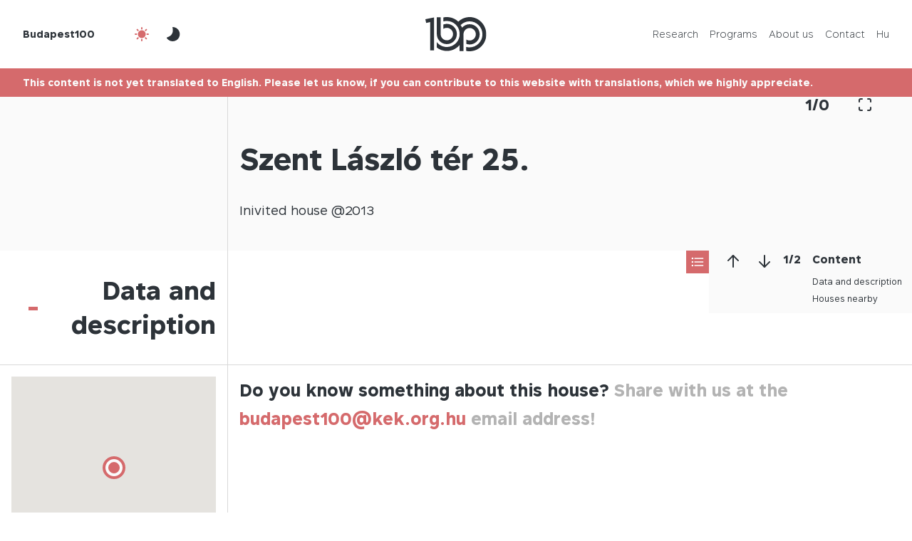

--- FILE ---
content_type: text/css
request_url: https://budapest100.hu/wp-content/themes/budapest100-2023/style.css?ver=1.0.0-beta.15.2025.res.1
body_size: 85
content:
/*
Theme Name: Budapest100 2023
Theme URI: http://budapest100.hu
Author: Lente Márton E.V.
Author URI: https://martonlente.com/
Description: This theme was created for Budapest100 in 2023
Version: 1.0.0-beta.15.2025.res.1
License: GNU General Public License v2 or later
License URI: http://www.gnu.org/licenses/gpl-2.0.html
Text Domain: budapest100_2023
*/


--- FILE ---
content_type: image/svg+xml
request_url: https://budapest100.hu/wp-content/themes/budapest100-2023/img/marker-single-house.svg
body_size: 105
content:
<?xml version="1.0" encoding="UTF-8" standalone="no"?>
<svg
   width="32"
   height="32"
   viewBox="0 0 32 32"
   fill="none"
   version="1.1"
   id="svg3"
   xmlns="http://www.w3.org/2000/svg"
   xmlns:svg="http://www.w3.org/2000/svg">
  <defs
     id="defs3" />
  <circle
     cx="16"
     cy="16"
     r="16"
     fill="#D5A02F"
     id="circle1"
     style="fill:#d56a6c;fill-opacity:1" />
  <circle
     cx="16"
     cy="16"
     r="12"
     fill="#fafafa"
     id="circle2" />
  <circle
     cx="16"
     cy="16"
     r="8"
     fill="#D5A02F"
     id="circle3"
     style="fill:#d56a6c;fill-opacity:1" />
</svg>


--- FILE ---
content_type: image/svg+xml
request_url: https://budapest100.hu/wp-content/themes/budapest100-2023/img/kek-logo-hu.svg
body_size: 2730
content:
<?xml version="1.0" encoding="UTF-8" standalone="no"?>
<svg
   width="736.47681"
   height="335.98801"
   viewBox="0 0 736.47681 335.98801"
   fill="none"
   version="1.1"
   id="svg4"
   xmlns="http://www.w3.org/2000/svg"
   xmlns:svg="http://www.w3.org/2000/svg">
  <defs
     id="defs4" />
  <path
     style="baseline-shift:baseline;display:inline;overflow:visible;opacity:1;vector-effect:none;fill:#2d3339;fill-opacity:1;enable-background:accumulate;stop-color:#000000;stop-opacity:1"
     d="m 91.884766,40.158203 v 15 h 50.062504 l -95.429692,92.384767 10.433594,10.77734 35.529297,-34.39648 72.294921,70.16992 10.44727,-10.76367 -71.95899,-69.8457 61.38672,-59.427739 c 2.3729,-2.297764 2.98556,-6.086077 1.87305,-8.839844 -1.11252,-2.753768 -4.19428,-5.058594 -7.49805,-5.058594 z"
     id="path1" />
  <path
     style="baseline-shift:baseline;display:inline;overflow:visible;opacity:1;vector-effect:none;fill:#2d3339;fill-opacity:1;enable-background:accumulate;stop-color:#000000;stop-opacity:1"
     d="M 29.771484,138.45898 C 13.418361,138.45898 0,151.87539 0,168.22852 0,184.58164 13.418361,198 29.771484,198 c 16.353124,0 29.769532,-13.41836 29.769532,-29.77148 0,-16.35313 -13.416408,-29.76954 -29.769532,-29.76954 z m 0,15 c 8.246523,0 14.769532,6.52301 14.769532,14.76954 C 44.541016,176.47504 38.018007,183 29.771484,183 21.524962,183 15,176.47504 15,168.22852 c 0,-8.24653 6.524962,-14.76954 14.771484,-14.76954 z"
     id="circle1" />
  <path
     style="baseline-shift:baseline;display:inline;overflow:visible;opacity:1;vector-effect:none;fill:#2d3339;fill-opacity:1;enable-background:accumulate;stop-color:#000000;stop-opacity:1"
     d="M 36.861328,0 0,18.177734 v 58.527344 l 36.859375,18.34375 H 79.621094 L 83.4375,89.816406 C 92.401545,77.5316 97.234375,62.715035 97.234375,47.507812 c 0,-15.287669 -4.882393,-30.179937 -13.933594,-42.4999995 L 79.621094,0 Z m 3.498047,15 h 31.539062 c 6.670038,9.533319 10.335938,20.851842 10.335938,32.507812 0,11.66642 -3.661168,23.000316 -10.345703,32.541016 H 40.386719 L 15,67.414062 V 27.505859 Z"
     id="path2" />
  <path
     style="baseline-shift:baseline;display:inline;overflow:visible;opacity:1;vector-effect:none;fill:#2d3339;fill-opacity:1;enable-background:accumulate;stop-color:#000000;stop-opacity:1"
     d="M 43.3125,1.6367187 V 92.314453 h 15 V 1.6367187 Z"
     id="path3" />
  <path
     d="m 266.6998,37.77 33.418,-37.4325 h 16.383 L 287.3148,32.345 319.2138,79 h -16.275 l -24.738,-36.673 -11.501,12.586 V 79 h -13.78 V 0.3375 h 13.78 z m 111.325,12.152 c 0,21.049 -14.539,30.489 -28.753,30.489 -14.213,0 -28.752,-9.44 -28.752,-30.489 0,-21.049 14.539,-30.597 28.752,-30.597 14.214,0 28.753,9.548 28.753,30.597 z m -28.753,19.964 c 8.138,0 15.407,-6.51 15.407,-19.964 0,-13.454 -7.269,-20.073 -15.407,-20.073 -8.137,0 -15.407,6.619 -15.407,20.073 0,13.454 7.27,19.964 15.407,19.964 z m 71.263,-36.131 c -2.17,-0.217 -4.232,-0.325 -6.185,-0.325 -8.137,0 -12.803,3.255 -12.803,14.973 V 79 h -12.911 V 20.627 h 12.694 v 10.416 c 3.147,-6.51 8.789,-10.416 15.841,-10.5245 0.977,0 2.387,0.1085 3.364,0.217 z m 9.997,-28.535 h 12.911 v 15.407 h 11.718 v 9.331 h -11.718 v 31.79 c 0,5.968 1.411,7.378 6.944,7.378 h 4.666 V 79 h -9.548 c -12.478,0 -14.973,-3.364 -14.973,-15.299 V 29.958 h -8.68 v -9.331 h 8.68 z m 63.022,7.7035 h -9.874 l 10.091,-12.586 h 15.19 z m -31.465,50.0185 c 0,-14.539 17.902,-18.228 39.277,-20.398 v -1.085 c 0,-9.982 -5.751,-13.02 -12.152,-13.02 -6.51,0 -11.393,3.472 -11.718,10.524 h -12.695 c 0.868,-11.935 10.742,-20.072 24.847,-20.072 13.996,0 24.955,6.401 24.629,25.063 0,2.93 -0.217,9.765 -0.217,15.082 0,7.378 0.651,15.081 1.736,19.964 h -11.826 c -0.434,-2.496 -0.868,-3.906 -1.085,-7.921 -3.689,6.293 -10.633,9.332 -19.205,9.332 -12.694,0 -21.591,-6.836 -21.591,-17.469 z m 39.602,-11.393 c -18.445,1.736 -25.931,4.34 -25.931,11.067 0,5.1 4.231,8.138 10.741,8.138 9.548,0 15.19,-4.883 15.19,-14.756 z m 57.541,-17.794 c -2.17,-0.217 -4.231,-0.325 -6.184,-0.325 -8.138,0 -12.803,3.255 -12.803,14.973 V 79 h -12.912 V 20.627 h 12.695 v 10.416 c 3.146,-6.51 8.788,-10.416 15.841,-10.5245 0.976,0 2.387,0.1085 3.363,0.217 z m 40.827,2.821 c -1.41,-5.316 -6.293,-7.378 -12.803,-7.378 -5.642,0 -10.85,2.496 -10.85,6.402 0,3.906 2.821,5.967 7.812,6.944 l 8.246,1.627 c 11.827,2.279 20.832,5.968 20.832,17.36 0,12.152 -11.501,18.88 -24.738,18.88 -14.322,0 -23.87,-8.138 -25.28,-19.205 h 12.586 c 1.193,5.967 5.533,9.439 13.128,9.439 6.727,0 11.718,-2.821 11.718,-7.594 0,-4.775 -4.34,-6.945 -10.09,-8.03 l -8.789,-1.736 c -9.873,-1.953 -17.577,-6.401 -17.577,-17.034 0,-10.308 11.067,-16.926 23.762,-16.926 11.392,0 21.808,5.533 24.195,17.251 z m -314.806,77.553 h -11.284 l 11.393,-12.26 h 16.709 z m -32.333,5.208 h 55.661 v 11.501 h -41.881 v 21.049 h 39.602 v 11.393 h -39.602 v 23.11 h 41.881 V 198 h -55.661 z m 79.013,20.29 v 7.812 c 3.472,-5.751 9.548,-9.114 17.36,-9.114 14.214,0 25.064,11.826 25.064,30.488 0,18.771 -10.85,30.598 -25.064,30.598 -7.812,0 -13.888,-3.364 -17.36,-9.115 v 26.692 h -12.911 v -77.361 z m 14.539,49.259 c 9.006,0 14.431,-7.704 14.431,-20.073 0,-12.26 -5.425,-19.964 -14.431,-19.964 -8.463,0 -15.081,6.51 -15.081,19.964 0,13.454 6.618,20.073 15.081,20.073 z m 49.739,-56.963 h -9.873 l 10.09,-12.586 h 15.19 z m 1.628,7.704 V 198 h -12.912 v -58.373 z m 16.376,-15.407 h 12.911 v 15.407 h 11.718 v 9.331 h -11.718 v 31.79 c 0,5.968 1.411,7.378 6.944,7.378 h 4.666 V 198 h -9.548 c -12.478,0 -14.973,-3.364 -14.973,-15.299 v -33.743 h -8.68 v -9.331 h 8.68 z m 62.913,7.703 h -9.874 l 10.091,-12.586 h 15.19 z m -18.662,40.579 c 0.868,10.85 8.463,16.167 15.841,16.167 6.727,0 12.043,-2.713 14.322,-8.138 h 12.694 c -2.712,9.331 -11.392,18.88 -26.474,18.88 -18.77,0 -29.512,-14.323 -29.512,-31.032 0,-17.577 12.044,-30.054 28.644,-30.054 17.903,0 29.078,14.539 27.993,34.177 z m 0,-9.439 h 30.38 c -0.326,-9.114 -7.27,-14.648 -14.865,-14.648 -6.076,0 -14.43,3.581 -15.515,14.648 z m 87.661,-7.487 c -1.411,-5.316 -6.293,-7.378 -12.803,-7.378 -5.642,0 -10.85,2.496 -10.85,6.402 0,3.906 2.821,5.967 7.812,6.944 l 8.246,1.627 c 11.826,2.279 20.832,5.968 20.832,17.36 0,12.152 -11.501,18.88 -24.738,18.88 -14.322,0 -23.87,-8.138 -25.281,-19.205 h 12.586 c 1.194,5.967 5.534,9.439 13.129,9.439 6.727,0 11.718,-2.821 11.718,-7.594 0,-4.775 -4.34,-6.945 -10.091,-8.03 l -8.788,-1.736 c -9.874,-1.953 -17.577,-6.401 -17.577,-17.034 0,-10.308 11.067,-16.926 23.761,-16.926 11.393,0 21.809,5.533 24.196,17.251 z m 19.353,32.55 31.248,-38.626 h -29.078 v -9.873 h 45.136 v 9.873 l -31.357,38.626 h 32.116 V 198 h -48.065 z m 67.073,-15.624 c 0.868,10.85 8.463,16.167 15.841,16.167 6.727,0 12.044,-2.713 14.322,-8.138 h 12.695 c -2.713,9.331 -11.393,18.88 -26.474,18.88 -18.771,0 -29.512,-14.323 -29.512,-31.032 0,-17.577 12.043,-30.054 28.644,-30.054 17.902,0 29.078,14.539 27.993,34.177 z m 0,-9.439 h 30.38 c -0.325,-9.114 -7.269,-14.648 -14.864,-14.648 -6.076,0 -14.431,3.581 -15.516,14.648 z m 55.984,-38.843 h 12.912 v 15.407 h 11.718 v 9.331 h -11.718 v 31.79 c 0,5.968 1.41,7.378 6.944,7.378 h 4.665 V 198 h -9.548 c -12.477,0 -14.973,-3.364 -14.973,-15.299 v -33.743 h -8.68 v -9.331 h 8.68 z m 47.94,-4.883 v 13.02 h -12.911 v -13.02 z m 0,20.29 V 198 h -12.911 v -58.373 z m -469.777,136.143 33.418,-37.433 h 16.383 l -29.186,32.008 31.899,46.655 h -16.275 l -24.738,-36.673 -11.501,12.586 V 317 h -13.78 v -78.663 h 13.78 z m 63.802,-37.433 h 11.392 v 12.044 h -11.392 z m 36.998,0 v 12.044 h -11.392 v -12.044 z m 10.525,49.585 c 0,21.049 -14.539,30.489 -28.753,30.489 -14.213,0 -28.752,-9.44 -28.752,-30.489 0,-21.049 14.539,-30.597 28.752,-30.597 14.214,0 28.753,9.548 28.753,30.597 z m -28.753,19.964 c 8.138,0 15.407,-6.51 15.407,-19.964 0,-13.454 -7.269,-20.073 -15.407,-20.073 -8.137,0 -15.407,6.619 -15.407,20.073 0,13.454 7.27,19.964 15.407,19.964 z m 34.915,-0.76 31.248,-38.626 h -29.078 v -9.873 h 45.136 v 9.873 l -31.356,38.626 h 32.116 V 317 h -48.066 z m 70.974,-48.499 v 7.812 c 3.472,-5.751 9.548,-9.114 17.36,-9.114 14.214,0 25.064,11.826 25.064,30.488 0,18.771 -10.85,30.598 -25.064,30.598 -7.812,0 -13.888,-3.364 -17.36,-9.115 v 26.692 h -12.911 v -77.361 z m 14.539,49.259 c 9.006,0 14.431,-7.704 14.431,-20.073 0,-12.26 -5.425,-19.964 -14.431,-19.964 -8.463,0 -15.081,6.51 -15.081,19.964 0,13.454 6.618,20.073 15.081,20.073 z m 92.69,-19.964 c 0,21.049 -14.539,30.489 -28.752,30.489 -14.214,0 -28.753,-9.44 -28.753,-30.489 0,-21.049 14.539,-30.597 28.753,-30.597 14.213,0 28.752,9.548 28.752,30.597 z m -28.752,19.964 c 8.137,0 15.407,-6.51 15.407,-19.964 0,-13.454 -7.27,-20.073 -15.407,-20.073 -8.138,0 -15.407,6.619 -15.407,20.073 0,13.454 7.269,19.964 15.407,19.964 z m 52.274,-41.122 c 3.364,-6.076 9.548,-9.439 17.686,-9.439 14.105,0 19.855,9.114 19.855,23.002 V 317 h -12.911 v -33.527 c 0,-7.92 -1.194,-15.624 -11.067,-15.624 -9.874,0 -13.563,7.595 -13.563,18.12 V 317 h -12.911 v -58.373 h 12.911 z m 52.826,-23.544 h 12.911 v 15.407 h 11.718 v 9.331 h -11.718 v 31.79 c 0,5.968 1.411,7.378 6.944,7.378 h 4.666 V 317 h -9.548 c -12.478,0 -14.973,-3.364 -14.973,-15.299 v -33.743 h -8.68 v -9.331 h 8.68 z"
     fill="#000000"
     id="path4"
     style="fill:#2d3339;fill-opacity:1" />
</svg>
